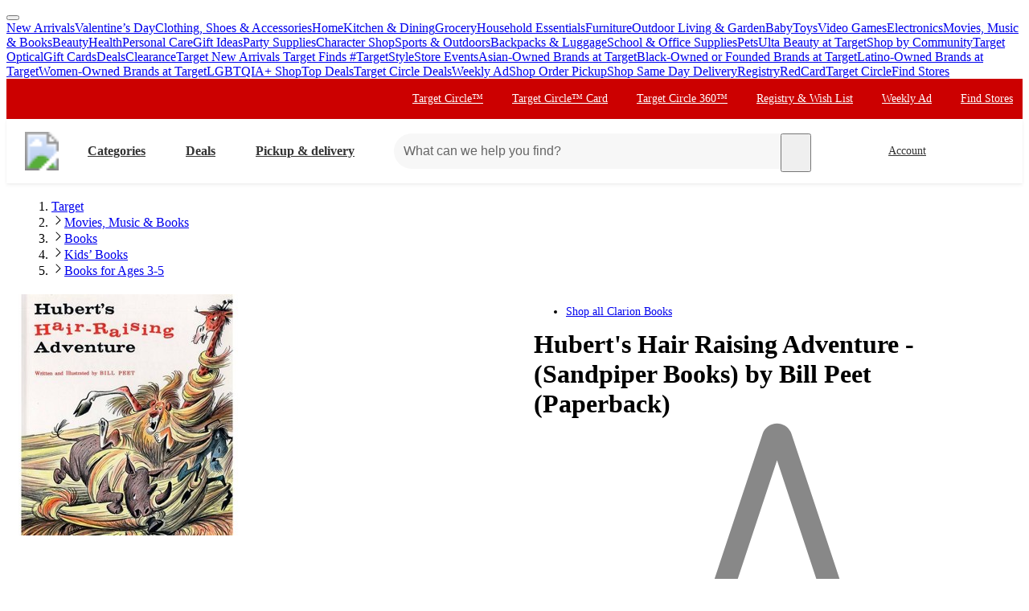

--- FILE ---
content_type: text/css
request_url: https://assets.targetimg1.com/webui/top-of-funnel/_next/static/css/67f41bc3241f2d7f.css
body_size: 708
content:
.styles_pictureNavigationWrapper__qupA8{margin:32px 0 var(--space-margin-container-xl)}.styles_pictureNavigationWrapper__qupA8>div{padding:0 var(--space-padding-container-lg)}.styles_pictureNavigationWrapper__qupA8 li{font-size:var(--typography-body-sm-font-size)}.styles_placeholderWrapper__Bqn3l{position:relative;min-height:500px}.styles_placeholder__bY0Yp{position:absolute;top:0;bottom:0}.styles_mobileSpacingBar__xbib3{height:var(--space-margin-container-xl);background:var(--color-background-subdued);margin:0;border-bottom:thin solid;border-top:thin solid;border-color:var(--color-background-subdued-active)}.styles_mobileSpacingBar__xbib3.styles_hasProducts__C27Aj{margin:0 calc(-1*var(--space-margin-container-xl));border-top:hidden}.styles_fullWidthProductGrid__3auvM{margin:0 calc(-1*var(--space-margin-container-md)) calc(-1*var(--space-margin-container-sm))}.styles_dialogModal__vKNeo{max-width:475px;border-radius:8px}.styles_headingBase__VA95m *{text-transform:capitalize}.styles_headingBase__VA95m.styles_headingDialog__lhwhc{border-radius:8px 8px 0 0}.styles_informationButton__wVjHH{display:inline-flex;margin-left:10px;padding:0;height:-moz-fit-content;height:fit-content}@keyframes styles_page-title-fade-in__WV1FN{0%{opacity:0}to{opacity:1}}.styles_headingContainer__MAlkZ{min-height:44px}.styles_fadeIn__8bSqs{animation:styles_page-title-fade-in__WV1FN .3s ease-in forwards}.styles_simpleDlp__IDjQB{min-height:30px}.styles_topRated__mypg9{display:inline-flex;align-items:center;min-height:0}.styles_subheadingContainer__5bWsN>*{display:inline-block}.styles_dlpTextTransform__zarys{text-transform:capitalize!important}.styles_reviewButton__JsKMF{width:auto;margin:var(--space-margin-container-xl) 0;display:inline-block}.styles_reviewForm__Hd7dw{background-color:var(--color-background-subdued);padding:var(--space-padding-container-sm) var(--space-padding-container-xl);margin:0 0 32px}.styles_link__1QWP8,.styles_link__1QWP8:hover,.styles_link__1QWP8:visited{color:#366cd9}.styles_CarouselContainer__nSRhl{background-color:var(--background-color);text-align:center;max-width:1200px;margin:auto}.styles_HeadlineContainer__N1LJd{padding:12px 0}.styles_icon-logo-target-circle-360__IjoKe{height:var(--typography-headline-xs-font-size);margin-top:1px}.styles_target-circle-360-members-only-message__ViwWl{font:var(--typography-body-sm-bold-composite);display:flex;gap:var(--space-margin-decoration-sm);align-items:center;white-space:pre-wrap}.styles_styledReturnsContainer__BKhmr{display:flex;align-items:baseline;gap:0 8px}@media(min-width:480px){.styles_styledReturnsContainer__BKhmr{align-items:center}}.styles_productDetailTrafficAwareProductGridContainer__Ijxi7 [data-test=zoneId-ListingPageAboveProductList]{overflow-x:visible}

--- FILE ---
content_type: image/svg+xml
request_url: https://target.scene7.com/is/content/Target/GUEST_f7ef9aa1-96d8-4f51-b2dc-6c6a10717b8d
body_size: 3960
content:
<svg width="30" height="37" viewBox="0 0 30 37" fill="none" xmlns="http://www.w3.org/2000/svg">
<path fill-rule="evenodd" clip-rule="evenodd" d="M5 0H25C27.7614 0 30 2.23857 30 5V31.6666C30 34.4281 27.7614 36.6666 25 36.6666H5C2.23858 36.6666 0 34.4281 0 31.6666V5C0 2.23857 2.23858 0 5 0ZM5 1.66667C3.15905 1.66667 1.66667 3.15905 1.66667 5V31.6666C1.66667 33.5076 3.15905 35 5 35H25C26.841 35 28.3333 33.5076 28.3333 31.6666V5C28.3333 3.15905 26.8409 1.66667 25 1.66667H5Z" fill="#333333"/>
<path d="M28.3333 31.6666C28.3333 33.5076 26.8409 35 25 35H4.99999C3.15905 35 1.66666 33.5076 1.66666 31.6666V8.33331H28.3333V31.6666Z" fill="white"/>
<path d="M1.66666 4.99997C1.66666 3.15902 3.15904 1.66663 4.99999 1.66663H25C26.8409 1.66663 28.3333 3.15902 28.3333 4.99997V8.3333H1.66666V4.99997Z" fill="#E94141"/>
<path d="M21.4435 30.4599C20.386 30.4599 19.651 30.0099 19.621 29.0949H20.6335C20.6335 29.5299 21.0085 29.7474 21.451 29.7474C21.811 29.7474 22.1485 29.5899 22.1485 29.2524C22.1485 28.9674 21.8185 28.8324 20.9785 28.6599C20.0785 28.4724 19.711 28.1724 19.711 27.6174C19.711 26.7924 20.311 26.3724 21.3985 26.3724C22.4485 26.3724 23.041 26.8074 23.1085 27.6099H22.096C22.066 27.2349 21.811 27.0849 21.3685 27.0849C20.956 27.0849 20.776 27.2124 20.776 27.4449C20.776 27.6924 21.0085 27.8199 21.6085 27.9399C22.396 28.0974 22.6885 28.2099 22.9135 28.4124C23.116 28.5924 23.2135 28.8174 23.2135 29.1099C23.2135 30.1074 22.351 30.4599 21.4435 30.4599Z" fill="#333333"/>
<path d="M16.5118 31.72C16.2568 31.72 16.0693 31.705 15.8443 31.6825V30.805C16.0693 30.835 16.2568 30.8425 16.4068 30.8425C16.7068 30.8425 16.8793 30.6325 16.8793 30.355C16.8793 30.2875 16.8718 30.22 16.8343 30.115L15.4693 26.4775H16.6093L17.4868 29.1325H17.5018L18.3493 26.4775H19.4518L17.8318 30.8425C17.6068 31.45 17.2318 31.72 16.5118 31.72Z" fill="#333333"/>
<path d="M12.797 30.4599C12.002 30.4599 11.477 30.0474 11.477 29.2974C11.477 28.9224 11.597 28.6599 11.8145 28.4724C12.062 28.2624 12.422 28.1499 13.067 28.0824C13.757 28.0074 14.057 27.9474 14.057 27.6024C14.057 27.1599 13.7345 27.0849 13.3745 27.0849C12.932 27.0849 12.6995 27.2649 12.662 27.6699H11.597C11.642 26.8224 12.3395 26.3724 13.427 26.3724C14.5595 26.3724 15.122 26.7549 15.122 27.4749V29.3424C15.122 29.5974 15.167 29.6499 15.392 29.6499H15.422V30.3399C15.3245 30.3849 15.2045 30.4299 14.9795 30.4299C14.4845 30.4299 14.2295 30.2799 14.147 29.9274C13.892 30.2349 13.442 30.4599 12.797 30.4599ZM13.1945 29.7474C13.7645 29.7474 14.057 29.4399 14.057 28.8699V28.4574C13.9595 28.5474 13.772 28.5999 13.412 28.6449C12.8645 28.7124 12.542 28.8324 12.542 29.2524C12.542 29.5599 12.7295 29.7474 13.1945 29.7474Z" fill="#333333"/>
<path d="M8.64671 30.46C7.49171 30.46 6.90671 29.485 6.90671 28.3825C6.90671 27.31 7.50671 26.3725 8.62421 26.3725C9.08921 26.3725 9.53921 26.575 9.77171 26.95H9.78671V25H10.8517V30.355H9.83921V29.86H9.82421C9.59171 30.2575 9.17921 30.46 8.64671 30.46ZM8.90921 29.6575C9.51671 29.6575 9.82421 29.185 9.82421 28.405C9.82421 27.7 9.55421 27.175 8.90171 27.175C8.29421 27.175 7.97171 27.6625 7.97171 28.4125C7.97171 29.0275 8.25671 29.6575 8.90921 29.6575Z" fill="#333333"/>
<path d="M19.6167 23.5666C16.8333 23.5666 15.35 21.4833 15.35 17.45C15.35 13.5166 16.8167 11.4333 19.6167 11.4333C22.4 11.4333 23.9167 13.5 23.9167 17.45C23.9167 21.4666 22.4167 23.5666 19.6167 23.5666ZM19.6167 21.6166C21.5 21.6166 21.55 18.95 21.55 17.3833C21.55 15.75 21.4 13.3833 19.6 13.3833C17.7167 13.3833 17.7167 16.2 17.7167 17.3833C17.7167 18.8333 17.7333 21.6166 19.6167 21.6166Z" fill="#333333"/>
<path d="M10.0889 23.5666C8.05559 23.5666 6.57229 22.3833 6.30559 20.3333H8.55559C8.72229 21.1833 9.35559 21.7833 10.1223 21.7833C11.3889 21.7833 12.1889 20.55 12.3556 18.2333L12.3223 18.2C11.7056 19.0833 10.8889 19.5 9.68889 19.5C8.15559 19.5 6.10559 18.3833 6.10559 15.7C6.10559 13.3833 7.67229 11.4333 10.2056 11.4333C13.3056 11.4333 14.6723 13.8833 14.6723 17.45C14.6723 20.3333 13.4056 23.5666 10.0889 23.5666ZM10.2556 17.7166C11.5056 17.7166 12.1389 16.7333 12.1389 15.55C12.1389 14.4 11.4056 13.3833 10.2556 13.3833C9.13889 13.3833 8.47229 14.4333 8.47229 15.5166C8.47229 16.6166 9.03889 17.7166 10.2556 17.7166Z" fill="#333333"/>
</svg>
